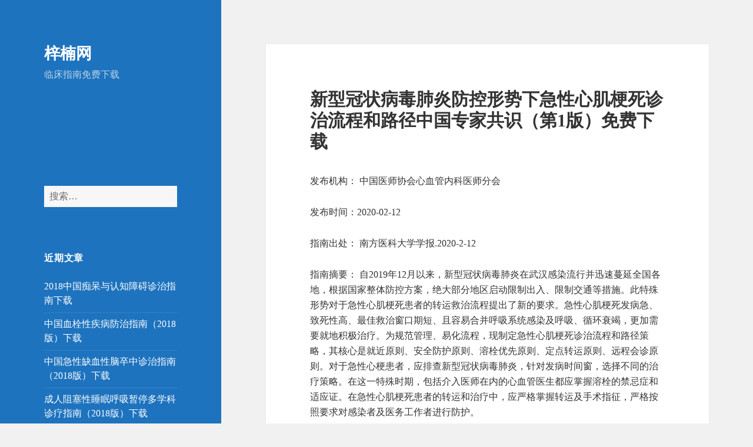

--- FILE ---
content_type: text/html; charset=UTF-8
request_url: http://www.zinan.info/2020022137
body_size: 6863
content:
<!DOCTYPE html>
<html lang="zh-CN" class="no-js">
<head>
	<meta charset="UTF-8">
	<meta name="viewport" content="width=device-width">
	<link rel="profile" href="http://gmpg.org/xfn/11">
	<link rel="pingback" href="http://www.zinan.info/xmlrpc.php">
	<!--[if lt IE 9]>
	<script src="http://www.zinan.info/wp-content/themes/2015/js/html5.js"></script>
	<![endif]-->
	<script>(function(html){html.className = html.className.replace(/\bno-js\b/,'js')})(document.documentElement);</script>
<title>新型冠状病毒肺炎防控形势下急性心肌梗死诊治流程和路径中国专家共识（第1版）免费下载 &#8211; 梓楠网</title>
<link rel='dns-prefetch' href='//fonts.googleapis.com' />
<link rel='dns-prefetch' href='//s.w.org' />
<link rel="alternate" type="application/rss+xml" title="梓楠网 &raquo; Feed" href="http://www.zinan.info/feed" />
<link rel="alternate" type="application/rss+xml" title="梓楠网 &raquo; 评论Feed" href="http://www.zinan.info/comments/feed" />
<link rel="alternate" type="application/rss+xml" title="梓楠网 &raquo; 新型冠状病毒肺炎防控形势下急性心肌梗死诊治流程和路径中国专家共识（第1版）免费下载评论Feed" href="http://www.zinan.info/2020022137/feed" />
		<script type="text/javascript">
			window._wpemojiSettings = {"baseUrl":"https:\/\/s.w.org\/images\/core\/emoji\/11.2.0\/72x72\/","ext":".png","svgUrl":"https:\/\/s.w.org\/images\/core\/emoji\/11.2.0\/svg\/","svgExt":".svg","source":{"concatemoji":"http:\/\/www.zinan.info\/wp-includes\/js\/wp-emoji-release.min.js?ver=5.1.16"}};
			!function(e,a,t){var n,r,o,i=a.createElement("canvas"),p=i.getContext&&i.getContext("2d");function s(e,t){var a=String.fromCharCode;p.clearRect(0,0,i.width,i.height),p.fillText(a.apply(this,e),0,0);e=i.toDataURL();return p.clearRect(0,0,i.width,i.height),p.fillText(a.apply(this,t),0,0),e===i.toDataURL()}function c(e){var t=a.createElement("script");t.src=e,t.defer=t.type="text/javascript",a.getElementsByTagName("head")[0].appendChild(t)}for(o=Array("flag","emoji"),t.supports={everything:!0,everythingExceptFlag:!0},r=0;r<o.length;r++)t.supports[o[r]]=function(e){if(!p||!p.fillText)return!1;switch(p.textBaseline="top",p.font="600 32px Arial",e){case"flag":return s([55356,56826,55356,56819],[55356,56826,8203,55356,56819])?!1:!s([55356,57332,56128,56423,56128,56418,56128,56421,56128,56430,56128,56423,56128,56447],[55356,57332,8203,56128,56423,8203,56128,56418,8203,56128,56421,8203,56128,56430,8203,56128,56423,8203,56128,56447]);case"emoji":return!s([55358,56760,9792,65039],[55358,56760,8203,9792,65039])}return!1}(o[r]),t.supports.everything=t.supports.everything&&t.supports[o[r]],"flag"!==o[r]&&(t.supports.everythingExceptFlag=t.supports.everythingExceptFlag&&t.supports[o[r]]);t.supports.everythingExceptFlag=t.supports.everythingExceptFlag&&!t.supports.flag,t.DOMReady=!1,t.readyCallback=function(){t.DOMReady=!0},t.supports.everything||(n=function(){t.readyCallback()},a.addEventListener?(a.addEventListener("DOMContentLoaded",n,!1),e.addEventListener("load",n,!1)):(e.attachEvent("onload",n),a.attachEvent("onreadystatechange",function(){"complete"===a.readyState&&t.readyCallback()})),(n=t.source||{}).concatemoji?c(n.concatemoji):n.wpemoji&&n.twemoji&&(c(n.twemoji),c(n.wpemoji)))}(window,document,window._wpemojiSettings);
		</script>
		<style type="text/css">
img.wp-smiley,
img.emoji {
	display: inline !important;
	border: none !important;
	box-shadow: none !important;
	height: 1em !important;
	width: 1em !important;
	margin: 0 .07em !important;
	vertical-align: -0.1em !important;
	background: none !important;
	padding: 0 !important;
}
</style>
	<link rel='stylesheet' id='wp-block-library-css'  href='http://www.zinan.info/wp-includes/css/dist/block-library/style.min.css?ver=5.1.16' type='text/css' media='all' />
<link rel='stylesheet' id='twentyfifteen-fonts-css'  href='https://fonts.googleapis.com/css?family=Inconsolata%3A400%2C700&#038;subset=latin%2Clatin-ext' type='text/css' media='all' />
<link rel='stylesheet' id='genericons-css'  href='http://www.zinan.info/wp-content/themes/2015/genericons/genericons.css?ver=3.2' type='text/css' media='all' />
<link rel='stylesheet' id='twentyfifteen-style-css'  href='http://www.zinan.info/wp-content/themes/2015/style.css?ver=5.1.16' type='text/css' media='all' />
<style id='twentyfifteen-style-inline-css' type='text/css'>

		/* Custom Header Background Color */
		body:before,
		.site-header {
			background-color: #1e73be;
		}

		@media screen and (min-width: 59.6875em) {
			.site-header,
			.secondary {
				background-color: transparent;
			}

			.widget button,
			.widget input[type="button"],
			.widget input[type="reset"],
			.widget input[type="submit"],
			.widget_calendar tbody a,
			.widget_calendar tbody a:hover,
			.widget_calendar tbody a:focus {
				color: #1e73be;
			}
		}
	

		/* Custom Sidebar Text Color */
		.site-title a,
		.site-description,
		.secondary-toggle:before {
			color: #ffffff;
		}

		.site-title a:hover,
		.site-title a:focus {
			color: #ffffff; /* Fallback for IE7 and IE8 */
			color: rgba( 255, 255, 255, 0.7);
		}

		.secondary-toggle {
			border-color: #ffffff; /* Fallback for IE7 and IE8 */
			border-color: rgba( 255, 255, 255, 0.1);
		}

		.secondary-toggle:hover,
		.secondary-toggle:focus {
			border-color: #ffffff; /* Fallback for IE7 and IE8 */
			border-color: rgba( 255, 255, 255, 0.3);
		}

		.site-title a {
			outline-color: #ffffff; /* Fallback for IE7 and IE8 */
			outline-color: rgba( 255, 255, 255, 0.3);
		}

		@media screen and (min-width: 59.6875em) {
			.secondary a,
			.dropdown-toggle:after,
			.widget-title,
			.widget blockquote cite,
			.widget blockquote small {
				color: #ffffff;
			}

			.widget button,
			.widget input[type="button"],
			.widget input[type="reset"],
			.widget input[type="submit"],
			.widget_calendar tbody a {
				background-color: #ffffff;
			}

			.textwidget a {
				border-color: #ffffff;
			}

			.secondary a:hover,
			.secondary a:focus,
			.main-navigation .menu-item-description,
			.widget,
			.widget blockquote,
			.widget .wp-caption-text,
			.widget .gallery-caption {
				color: rgba( 255, 255, 255, 0.7);
			}

			.widget button:hover,
			.widget button:focus,
			.widget input[type="button"]:hover,
			.widget input[type="button"]:focus,
			.widget input[type="reset"]:hover,
			.widget input[type="reset"]:focus,
			.widget input[type="submit"]:hover,
			.widget input[type="submit"]:focus,
			.widget_calendar tbody a:hover,
			.widget_calendar tbody a:focus {
				background-color: rgba( 255, 255, 255, 0.7);
			}

			.widget blockquote {
				border-color: rgba( 255, 255, 255, 0.7);
			}

			.main-navigation ul,
			.main-navigation li,
			.secondary-toggle,
			.widget input,
			.widget textarea,
			.widget table,
			.widget th,
			.widget td,
			.widget pre,
			.widget li,
			.widget_categories .children,
			.widget_nav_menu .sub-menu,
			.widget_pages .children,
			.widget abbr[title] {
				border-color: rgba( 255, 255, 255, 0.1);
			}

			.dropdown-toggle:hover,
			.dropdown-toggle:focus,
			.widget hr {
				background-color: rgba( 255, 255, 255, 0.1);
			}

			.widget input:focus,
			.widget textarea:focus {
				border-color: rgba( 255, 255, 255, 0.3);
			}

			.sidebar a:focus,
			.dropdown-toggle:focus {
				outline-color: rgba( 255, 255, 255, 0.3);
			}
		}
	
</style>
<!--[if lt IE 9]>
<link rel='stylesheet' id='twentyfifteen-ie-css'  href='http://www.zinan.info/wp-content/themes/2015/css/ie.css?ver=20141010' type='text/css' media='all' />
<![endif]-->
<!--[if lt IE 8]>
<link rel='stylesheet' id='twentyfifteen-ie7-css'  href='http://www.zinan.info/wp-content/themes/2015/css/ie7.css?ver=20141010' type='text/css' media='all' />
<![endif]-->
<script type='text/javascript' src='http://www.zinan.info/wp-includes/js/jquery/jquery.js?ver=1.12.4'></script>
<script type='text/javascript' src='http://www.zinan.info/wp-includes/js/jquery/jquery-migrate.min.js?ver=1.4.1'></script>
<link rel='https://api.w.org/' href='http://www.zinan.info/wp-json/' />
<link rel="EditURI" type="application/rsd+xml" title="RSD" href="http://www.zinan.info/xmlrpc.php?rsd" />
<link rel="wlwmanifest" type="application/wlwmanifest+xml" href="http://www.zinan.info/wp-includes/wlwmanifest.xml" /> 
<link rel='prev' title='注射用灯盏花素临床应用专家共识免费下载' href='http://www.zinan.info/2020022133' />
<link rel='next' title='冠状动脉旁路移植术后心脏康复专家共识免费下载' href='http://www.zinan.info/2020022139' />
<meta name="generator" content="WordPress 5.1.16" />
<link rel="canonical" href="http://www.zinan.info/2020022137" />
<link rel='shortlink' href='http://www.zinan.info/?p=37' />
<link rel="alternate" type="application/json+oembed" href="http://www.zinan.info/wp-json/oembed/1.0/embed?url=http%3A%2F%2Fwww.zinan.info%2F2020022137" />
<link rel="alternate" type="text/xml+oembed" href="http://www.zinan.info/wp-json/oembed/1.0/embed?url=http%3A%2F%2Fwww.zinan.info%2F2020022137&#038;format=xml" />
</head>

<body class="post-template-default single single-post postid-37 single-format-standard">
<div id="page" class="hfeed site">
	<a class="skip-link screen-reader-text" href="#content">跳至内容</a>

	<div id="sidebar" class="sidebar">
		<header id="masthead" class="site-header" role="banner">
			<div class="site-branding">
										<p class="site-title"><a href="http://www.zinan.info/" rel="home">梓楠网</a></p>
											<p class="site-description">临床指南免费下载</p>
									<button class="secondary-toggle">菜单和挂件</button>
			</div><!-- .site-branding -->
		</header><!-- .site-header -->

			<div id="secondary" class="secondary">

		
			  
					<div id="widget-area" class="widget-area" role="complementary">
				<aside id="custom_html-2" class="widget_text widget widget_custom_html"><div class="textwidget custom-html-widget"></div></aside><aside id="search-2" class="widget widget_search"><form role="search" method="get" class="search-form" action="http://www.zinan.info/">
				<label>
					<span class="screen-reader-text">搜索：</span>
					<input type="search" class="search-field" placeholder="搜索&hellip;" value="" name="s" />
				</label>
				<input type="submit" class="search-submit screen-reader-text" value="搜索" />
			</form></aside>		<aside id="recent-posts-2" class="widget widget_recent_entries">		<h2 class="widget-title">近期文章</h2>		<ul>
											<li>
					<a href="http://www.zinan.info/20210602139">2018中国痴呆与认知障碍诊治指南下载</a>
									</li>
											<li>
					<a href="http://www.zinan.info/20210602138">中国血栓性疾病防治指南（2018版）下载</a>
									</li>
											<li>
					<a href="http://www.zinan.info/20210602137">中国急性缺血性脑卒中诊治指南（2018版）下载</a>
									</li>
											<li>
					<a href="http://www.zinan.info/20210602136">成人阻塞性睡眠呼吸暂停多学科诊疗指南（2018版）下载</a>
									</li>
											<li>
					<a href="http://www.zinan.info/20210601134">中国成人失眠诊断与治疗指南（2017版）下载</a>
									</li>
					</ul>
		</aside><aside id="categories-2" class="widget widget_categories"><h2 class="widget-title">分类目录</h2>		<ul>
				<li class="cat-item cat-item-10"><a href="http://www.zinan.info/category/%e5%ba%b7%e5%a4%8d%e7%a7%91" >康复科</a>
</li>
	<li class="cat-item cat-item-2"><a href="http://www.zinan.info/category/%e5%bf%83%e8%a1%80%e7%ae%a1%e7%a7%91" >心血管科</a>
</li>
	<li class="cat-item cat-item-1"><a href="http://www.zinan.info/category/uncategorized" >暂未分类</a>
</li>
	<li class="cat-item cat-item-19"><a href="http://www.zinan.info/category/%e6%b6%88%e5%8c%96%e7%a7%91" >消化科</a>
</li>
	<li class="cat-item cat-item-14"><a href="http://www.zinan.info/category/%e7%a5%9e%e7%bb%8f%e5%86%85%e7%a7%91" >神经内科</a>
</li>
	<li class="cat-item cat-item-23"><a href="http://www.zinan.info/category/%e8%82%9d%e7%97%85%e7%a7%91" >肝病科</a>
</li>
	<li class="cat-item cat-item-27"><a href="http://www.zinan.info/category/%e8%82%bf%e7%98%a4%e7%a7%91" >肿瘤科</a>
</li>
		</ul>
			</aside><aside id="archives-2" class="widget widget_archive"><h2 class="widget-title">文章归档</h2>		<ul>
				<li><a href='http://www.zinan.info/2021/06'>2021年6月</a></li>
	<li><a href='http://www.zinan.info/2020/12'>2020年12月</a></li>
	<li><a href='http://www.zinan.info/2020/11'>2020年11月</a></li>
	<li><a href='http://www.zinan.info/2020/09'>2020年9月</a></li>
	<li><a href='http://www.zinan.info/2020/03'>2020年3月</a></li>
	<li><a href='http://www.zinan.info/2020/02'>2020年2月</a></li>
		</ul>
			</aside>			</div><!-- .widget-area -->
		
	</div><!-- .secondary -->

	</div><!-- .sidebar -->

	<div id="content" class="site-content">

	<div id="primary" class="content-area">
		<main id="main" class="site-main" role="main">

		
<article id="post-37" class="post-37 post type-post status-publish format-standard hentry category-2 tag-3 tag-4 tag-9 tag-8">
	
	<header class="entry-header">
		<h1 class="entry-title">新型冠状病毒肺炎防控形势下急性心肌梗死诊治流程和路径中国专家共识（第1版）免费下载</h1>	</header><!-- .entry-header -->

	<div class="entry-content">

<p>发布机构： 中国医师协会心血管内科医师分会 </p>



<p>发布时间：2020-02-12</p>



<p>指南出处： 南方医科大学学报.2020-2-12 </p>



<p>指南摘要： 自2019年12月以来，新型冠状病毒肺炎在武汉感染流行并迅速蔓延全国各地，根据国家整体防控方案，绝大部分地区启动限制出入、限制交通等措施。此特殊形势对于急性心肌梗死患者的转运救治流程提出了新的要求。急性心肌梗死发病急、致死性高、最佳救治窗口期短、且容易合并呼吸系统感染及呼吸、循环衰竭，更加需要就地积极治疗。为规范管理、易化流程，现制定急性心肌梗死诊治流程和路径策略，其核心是就近原则、安全防护原则、溶栓优先原则、定点转运原则、远程会诊原则。对于急性心梗患者，应排查新型冠状病毒肺炎，针对发病时间窗，选择不同的治疗策略。在这一特殊时期，包括介入医师在内的心血管医生都应掌握溶栓的禁忌症和适应证。在急性心肌梗死患者的转运和治疗中，应严格掌握转运及手术指征，严格按照要求对感染者及医务工作者进行防护。  <br></p>



<p>关 键 词： 新冠肺炎；心肌梗死；防护；转运；溶栓  <br></p>



<p>下载地址：<a rel="noreferrer noopener" aria-label="新型冠状病毒肺炎防控形势下急性心肌梗死诊治流程和路径中国专家共识（第1版）（在新窗口打开）" href="https://pan.baidu.com/s/17PZlNz1KYwTr-rlZThuuow" target="_blank">新型冠状病毒肺炎防控形势下急性心肌梗死诊治流程和路径中国专家共识（第1版）</a>  |  提取码：uwqt</p>
<div class='yarpp-related'>
<h3>相关文献：</h3><ol>
<li><a href="http://www.zinan.info/2020022133" rel="bookmark" title="注射用灯盏花素临床应用专家共识免费下载">注射用灯盏花素临床应用专家共识免费下载 </a></li>
</ol>
</div>
</div><!– .entry-content–>

	
	<footer class="entry-footer">
		<span class="posted-on"><span class="screen-reader-text">发布于 </span><a href="http://www.zinan.info/2020022137" rel="bookmark"><time class="entry-date published" datetime="2020-02-21T20:23:30+08:00">2020年2月21日</time><time class="updated" datetime="2020-02-21T20:23:33+08:00">2020年2月21日</time></a></span><span class="byline"><span class="author vcard"><span class="screen-reader-text">作者 </span><a class="url fn n" href="http://www.zinan.info/author/tnt">tnt</a></span></span><span class="cat-links"><span class="screen-reader-text">分类 </span><a href="http://www.zinan.info/category/%e5%bf%83%e8%a1%80%e7%ae%a1%e7%a7%91" rel="category tag">心血管科</a></span><span class="tags-links"><span class="screen-reader-text">标签 </span><a href="http://www.zinan.info/tag/2020%e5%b9%b4" rel="tag">2020年</a>、<a href="http://www.zinan.info/tag/%e4%b8%93%e5%ae%b6%e5%85%b1%e8%af%86" rel="tag">专家共识</a>、<a href="http://www.zinan.info/tag/%e5%bf%83%e8%82%8c%e6%a2%97%e6%ad%bb" rel="tag">心肌梗死</a>、<a href="http://www.zinan.info/tag/%e6%96%b0%e5%86%a0%e8%82%ba%e7%82%8e" rel="tag">新冠肺炎</a></span>			</footer><!-- .entry-footer -->

</article><!-- #post-## -->

<div id="comments" class="comments-area">

	
	
		<div id="respond" class="comment-respond">
		<h3 id="reply-title" class="comment-reply-title">发表评论 <small><a rel="nofollow" id="cancel-comment-reply-link" href="/2020022137#respond" style="display:none;">取消回复</a></small></h3>			<form action="http://www.zinan.info/wp-comments-post.php" method="post" id="commentform" class="comment-form" novalidate>
				<p class="comment-notes"><span id="email-notes">邮箱地址不会被公开。</span> 必填项已用<span class="required">*</span>标注</p><p class="comment-form-comment"><label for="comment">评论</label> <textarea id="comment" name="comment" cols="45" rows="8" maxlength="65525" required="required"></textarea></p><p class="comment-form-author"><label for="author">名称 <span class="required">*</span></label> <input id="author" name="author" type="text" value="" size="30" maxlength="245" required='required' /></p>
<p class="comment-form-email"><label for="email">电子邮件 <span class="required">*</span></label> <input id="email" name="email" type="email" value="" size="30" maxlength="100" aria-describedby="email-notes" required='required' /></p>
<p class="comment-form-url"><label for="url">站点</label> <input id="url" name="url" type="url" value="" size="30" maxlength="200" /></p>
<p class="comment-form-cookies-consent"><input id="wp-comment-cookies-consent" name="wp-comment-cookies-consent" type="checkbox" value="yes" /><label for="wp-comment-cookies-consent">在此浏览器中保存我的姓名、电子邮件和站点地址。</label></p>
<p class="form-submit"><input name="submit" type="submit" id="submit" class="submit" value="发表评论" /> <input type='hidden' name='comment_post_ID' value='37' id='comment_post_ID' />
<input type='hidden' name='comment_parent' id='comment_parent' value='0' />
</p>			</form>
			</div><!-- #respond -->
	
</div><!-- .comments-area -->

	<nav class="navigation post-navigation" role="navigation">
		<h2 class="screen-reader-text">文章导航</h2>
		<div class="nav-links"><div class="nav-previous"><a href="http://www.zinan.info/2020022133" rel="prev"><span class="meta-nav" aria-hidden="true">上一篇</span> <span class="screen-reader-text">上篇文章：</span> <span class="post-title">注射用灯盏花素临床应用专家共识免费下载</span></a></div><div class="nav-next"><a href="http://www.zinan.info/2020022139" rel="next"><span class="meta-nav" aria-hidden="true">下一篇</span> <span class="screen-reader-text">下篇文章：</span> <span class="post-title">冠状动脉旁路移植术后心脏康复专家共识免费下载</span></a></div></div>
	</nav>
		</main><!-- .site-main -->
	</div><!-- .content-area -->


	</div><!-- .site-content -->

	<footer id="colophon" class="site-footer" role="contentinfo">
		<div class="site-info">
						梓楠者，良木也。<br />梓楠网（<a href="http://www.zinan.info" title="临床指南下载">zinan.info</a>）创建于2020年2月20日，目前共收录75篇文献<br />本站所有临床指南均收集自网络，不断更新，欢迎收藏。<script>
var _hmt = _hmt || [];
(function() {
  var hm = document.createElement("script");
  hm.src = "https://hm.baidu.com/hm.js?861a4d1aff1034aced94b1fe7299a3f4";
  var s = document.getElementsByTagName("script")[0]; 
  s.parentNode.insertBefore(hm, s);
})();
</script>
<!-- .site-info -->
	</footer><!-- .site-footer -->

</div><!-- .site -->

<link rel='stylesheet' id='yarppRelatedCss-css'  href='http://www.zinan.info/wp-content/plugins/yet-another-related-posts-plugin/style/related.css?ver=5.1.16' type='text/css' media='all' />
<script type='text/javascript' src='http://www.zinan.info/wp-content/themes/2015/js/skip-link-focus-fix.js?ver=20141010'></script>
<script type='text/javascript' src='http://www.zinan.info/wp-includes/js/comment-reply.min.js?ver=5.1.16'></script>
<script type='text/javascript'>
/* <![CDATA[ */
var screenReaderText = {"expand":"<span class=\"screen-reader-text\">\u5c55\u5f00\u5b50\u83dc\u5355<\/span>","collapse":"<span class=\"screen-reader-text\">\u6298\u53e0\u5b50\u83dc\u5355<\/span>"};
/* ]]> */
</script>
<script type='text/javascript' src='http://www.zinan.info/wp-content/themes/2015/js/functions.js?ver=20150330'></script>
<script type='text/javascript' src='http://www.zinan.info/wp-includes/js/wp-embed.min.js?ver=5.1.16'></script>

</body>
</html>
